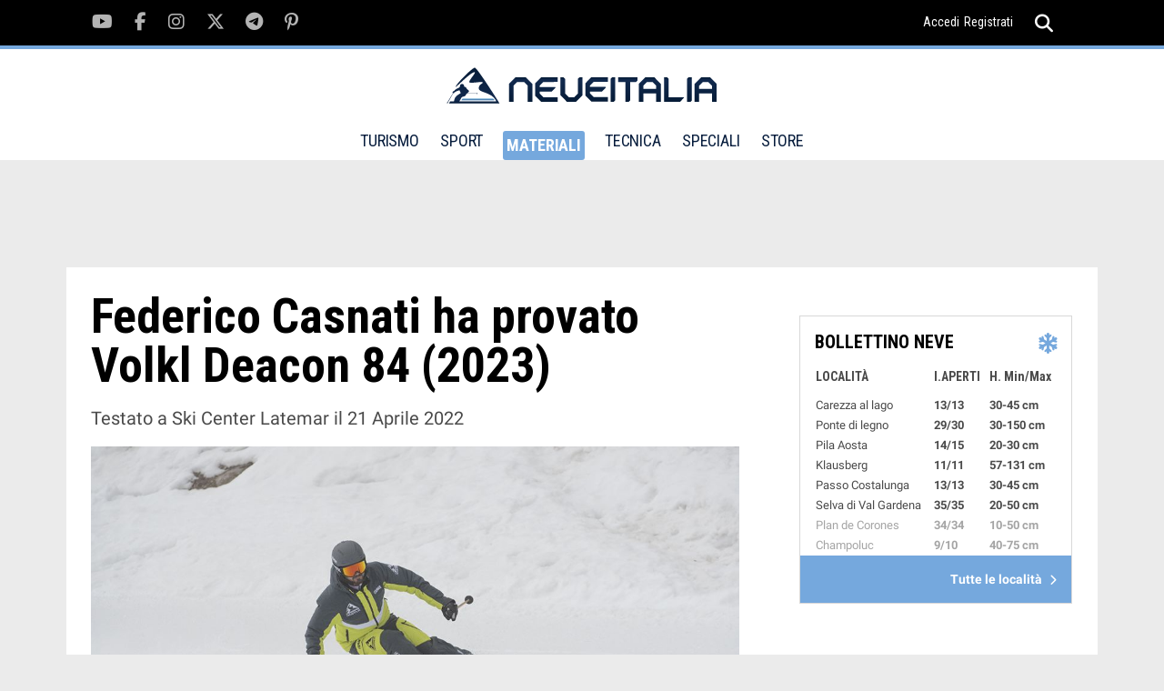

--- FILE ---
content_type: text/html; charset=UTF-8
request_url: https://www.neveitalia.it/test/skitest/6165
body_size: 7603
content:
<!DOCTYPE html>
<html lang="it">
<head>
<title>Federico Casnati: test di Volkl Deacon 84 (2023) del 21 Aprile 2022</title>
<link rel="preconnect" href="https://the.gatekeeperconsent.com" /><link rel="preconnect" href="https://www.ezojs.com/"/><link rel="preconnect" href="https://fonts.gstatic.com"/><link rel="preconnect" href="https://go.ezodn.com"/><link rel="dns-prefetch" href="//securepubads.g.doubleclick.net"/><link rel="dns-prefetch" href="//ajax.googleapis.com"/><link rel="dns-prefetch" href="//connect.facebook.net"/><link rel="dns-prefetch" href="//apis.google.com"/><link rel="dns-prefetch" href="//pagead2.googlesyndication.com"/><link rel="dns-prefetch" href="//csm.fr.eu.criteo.net"/><link rel="dns-prefetch" href="//pagead2.googlesyndication.com"/><link rel="dns-prefetch" href="//g.ezoic.net"/><link rel="dns-prefetch" href="//server.arcgisonline.com"/>
<meta name="viewport" content="width=device-width"><meta property="og:site_name" content="NEVEITALIA.IT" /><meta property="og:url" content="https://www.neveitalia.it/test/skitest/6165" /><meta property="og:title" content="Federico Casnati: test di Volkl Deacon 84 (2023) del 21 Aprile 2022" /><meta property="og:type" content="article" /><meta name="p:domain_verify" content="fe8220d22b5995128c1df86ef02c9a0a"/>
<meta property="fb:app_id" content="166243148283">
<meta property="og:image" content="https://www.neveitalia.it/foto/albums/userpics/20696/1080_BIG_7872-volkl-deacon-84-federico.jpg" />
<meta property="og:description" content="Il test di Federico Casnati degli sci Volkl Deacon 84 (2023): Punti di Forza:. Stabile, bell'appoggio in conduzione. Un vero all mountain. Punti deboli:. Inversione molto stretto...." />
<meta property="fb:app_id" content="166243148283" />
<META HTTP-EQUIV="Content-Type" CONTENT="text/html; charset=utf-8">
<META HTTP-EQUIV="EXPIRES" CONTENT="0">
<META NAME="RESOURCE-TYPE" CONTENT="DOCUMENT">
<META NAME="DISTRIBUTION" CONTENT="GLOBAL">
<META NAME="AUTHOR" CONTENT="NEVEITALIA.IT">
<META NAME="COPYRIGHT" CONTENT="Copyright (c) by NEVEITALIA.IT">
<META NAME="KEYWORDS" CONTENT="Test Materiali, Ski Test, Test Scarponi, Outdoor Test, Sci, Scarponi da sci, Snowboard, Scialpinismo, Buyers guide, Guida acquisto, Abbigliamento, Intimo da sci, Abbigliamento invernale">
<META NAME="DESCRIPTION" CONTENT="Il test di Federico Casnati degli sci Volkl Deacon 84 (2023): Punti di Forza:. Stabile, bell'appoggio in conduzione. Un vero all mountain. Punti deboli:. Inversione molto stretto....">
<META NAME="ROBOTS" CONTENT="INDEX, FOLLOW">
<META NAME="REVISIT-AFTER" CONTENT="1 DAYS">
<META NAME="RATING" CONTENT="GENERAL">
<script src="https://the.gatekeeperconsent.com/cmp.min.js" data-cfasync="false"></script><script async src="//www.ezojs.com/ezoic/sa.min.js"></script>
<script type="text/javascript">function EzConsentCallback(consent) {if (consent.marketing) {document.cookie = "whitesemap=1; path=/; domain=neveitalia.it"};if (typeof EzConsentCallbackI === "function"){EzConsentCallbackI(consent);} } function getSnowCookie(name){var value="; " + document.cookie;var parts=value.split("; " + name + "=");if (parts.length == 2) return parts.pop().split(";").shift();};</script>
<script type="text/javascript" >var sezione="227";</script><script async src="https://cdn.taboola.com/webpush/publishers/1829899/taboola-push-sdk.js"></script>

<script type="text/javascript">
window._taboola = window._taboola || [];
_taboola.push({article:'auto'});
!function (e, f, u, i) {
if (!document.getElementById(i)){
e.async = 1;
e.src = u;
e.id = i;
f.parentNode.insertBefore(e, f);
}
}(document.createElement('script'),
document.getElementsByTagName('script')[0],
'//cdn.taboola.com/libtrc/icemedia-neveitalia/loader.js',
'tb_loader_script');
if(window.performance && typeof window.performance.mark == 'function')
{window.performance.mark('tbl_ic');}
</script>
<link rel='stylesheet' href='/assets/fonts/fonts.css?v1.02'>
<link type="image/x-icon" rel="shortcut icon" href="/images/favicon.ico" />
<link type="application/rss+xml" rel="alternate" title="RSS" href="/rss.php" />
<link type="text/css" rel="stylesheet" href="/assets/css/tiny-slider.css?v1.00" />
<link type="text/css" rel="stylesheet" href="/assets/css/swiper.min.css" />
<link type="text/css" rel="stylesheet" href="/assets/css/main.css?v1.22" />
<link type="text/css" rel="stylesheet" href="/modules/guida_prodotti/css/style.css?v1.44" />
<link rel="canonical" href="https://www.neveitalia.it/test/skitest/6165" >
<!-- TradeDoubler site verification 1306722 -->
<!--Device: Desktop (Desktop)-->
</head>
<body><script>window.ezstandalone = window.ezstandalone || {};
ezstandalone.cmd = ezstandalone.cmd || [];
ezstandalone.cmd.push(function() {
ezstandalone.define(104,105,108,139,135,136,140,141);
ezstandalone.enable();
ezstandalone.display();
});</script>

<div id="fb-root"></div><div class="main-wrapper">
<script type="text/javascript">var themeDomain = "neveitalia";var sectionid = "227";</script>

<div class="header-top noshowmob">
<div class="container"><div class="social-section">
<ul class="clearfix">
<li><a href="https://youtube.com/neveitalia/" rel="nofollow" target="_blank"><i class="fab fa-youtube"></i></a></li>
<li><a href="https://facebook.com/neveitalia" rel="nofollow" target="_blank"><i class="fab fa-facebook-f"></i></a></li>
<li><a href="https://instagram.com/neveitalia/" rel="nofollow" target="_blank"><i class="fab fa-instagram"></i></a></li>
<li><a href="https://x.com/neveitalia" rel="nofollow" target="_blank"><i class="fab fa-x-twitter"></i></a></li>
<li><a href="https://t.me/neveitalia" rel="nofollow" target="_blank"><i class="fab fa-telegram-plane"></i></a></li>
<li><a href="https://pinterest.com/neveitalia/" rel="nofollow" target="_blank"><i class="fab fa-pinterest-p"></i></a></li>
</ul>
</div>
<div class="header-top-right"><div class="login"><a href="/sci.php?name=snow_login">Accedi</a><a href="/sci.php?name=snow_login&op=new_user">Registrati</a></div>
<div class="search">
<a href="javascript:void(0);"><i onclick="myFunction()" class="fas fa-search"></i><i class="fas fa-times"></i></a>
<div class="search-dropdown">
<form method="post" action="/sci.php?name=Search">
<input name="q" id="search" type="search" placeholder="cerca">
<input type="hidden" name="type" id="type" value="0">
<button type="submit"><i class="fas fa-search"></i></button>
</form>
</div>
</div>
</div>
</div>
</div>
<header id="header" class="site-header">
<div class="container">
<div class="logo">
<a href="/"><img src="/assets/images/logo-neveitalia.svg" alt="Logo NeveItalia"></a>
</div>
<div class="mob-menu showmob">
<div class="search">
<a id="mobile-search" href="javascript:void(0);"><i onclick="myFunction3()" class="fas fa-search"></i><i class="fas fa-times"></i></a>
<div id="mobile-search-menu" class="search-dropdown">
<form method="post" action="/sci.php?name=Search">
<input name="q" id="search3" type="search" placeholder="cerca">
<input type="hidden" name="type" id="type" value="0">
<button type="submit"><i class="fas fa-search"></i></button>
</form>
</div>
</div>
<div class="menu-ic">
<a href="javascript:void(0)">
<span></span><span></span><span></span>
</a>
</div>
</div>
<nav class="noshowmob">
<ul>
<li ><a href="/turismo/" >TURISMO</a>
<div class="mega-menu">
<ul class="clearfix">
<li><a href="/valledaosta/">Valle d'Aosta</a></li>
<li><a href="/piemonte/">Piemonte</a></li>
<li><a href="/lombardia/">Lombardia</a></li>
<li><a href="/veneto/">Veneto</a></li>
<li><a href="/trentino/">Trentino</a></li>
<li><a href="/altoadige/">Alto Adige</a></li>
<li><a href="/friuliveneziagiulia/">Friuli</a></li>
<li><a href="/appennini/">Appennini</a></li>
<li><a href="/svizzera/">Svizzera</a></li>
<li><a href="/francia/">Francia</a></li>
<li><a href="/austria/">Austria</a></li>
</ul>
</div>
</li>
<li ><a href="/sport/">SPORT</a>
<div class="mega-menu" >
<ul class="clearfix">
<li><a href="/sport/scialpino/">Sci Alpino</a></li>
<li><a href="/sport/biathlon/">Biathlon</a></li>
<li><a href="/sport/scinordico/">Sci Nordico</a></li>
<li><a href="/scialpinismo/">Scialpinismo</a></li>
<li><a href="/snowboard/">Snowboard</a></li>
<li><a href="/freeride/">Freeride</a></li>
<li><a href="/freestyle/">Freestyle</a></li>
<li><a href="/sport/hockey/">Hockey</a></li>
<li><a href="/sport/shorttrack/">Short Track</a></li>
<li><a href="/sport/speedskating/">Speed Skating</a></li>
<li><a href="/sport/curling/">Curling</a></li>
<li><a href="/sport/figureskating/">Figure Skating</a></li>
<li><a href="/sport/bob/">Bob</a></li>
<li><a href="/sport/skeleton/">Skeleton</a></li>
<li><a href="/sport/slittino/">Slittino</a></li>
<li><a href="/sport/scierba/">Sci d'erba</a></li>
<li><a href="/olimpiadi-invernali/">Olimpiadi</a></li>
<li><a href="/olimpiadi-invernali/milanocortina2026/">Milano Cortina 2026</a></li>
<li><a href="/sport/fantasy/giocodeipodi/">Gioco dei podi</a></li>
<li><a href="/sport/fantasy/totobiathlon/">Totobiathlon</a></li>
<li><a href="/sport/fantasy/">Games</a></li>

</ul>

</div>
</li>
<li class="selected"><a href="/materiali/">MATERIALI</a>
<div class="mega-menu">
<ul class="clearfix">
<li><a href="/test/sci/">Buyer's Guide Sci 25/26</a></li>
<li><a href="/test/scarponi/">Buyer's Guide Scarponi 25/26</a></li>
<li><a href="/materiali/prezzi/">Prezzi Sci e Scarponi</a></li>
<li><a href="/materiali/attrezzatura/">Sci</a></li>
<li><a href="/materiali/scarponi/">Scarponi</a></li>
<li><a href="/materiali/abbigliamento/">Abbigliamento</a></li>
<li><a href="/materiali/caschi/">Caschi</a></li>
<li><a href="/materiali/maschere/">Maschere</a></li>
<li><a href="/materiali/occhiali/">Occhiali</a></li>
<li><a href="/materiali/accessori/">Accessori</a></li>
<li><a href="/materiali/scialpinismo/">Scialpinismo</a></li>
<li><a href="/materiali/scidifondo/">Sci di Fondo</a></li>
<li><a href="/materiali/snowboard/">Snowboard</a></li>
<li><a href="/materiali/zaini/">Zaini</a></li>
<li><a href="/materiali/guanti/">Guanti</a></li>
<li><a href="/test/">Test Materiali</a></li>
</ul>
</div>
</li>
<li ><a href="/tecnica/" >TECNICA</a>
<div class="mega-menu">
<ul class="clearfix">
<li><a href="/tecnica/livelli/">Livelli</a></li>
<li><a href="/tecnica/dry-skiing/">Dry skiing tech</a></li>
<li><a href="/tecnica/lezioni/">Corso di sci</a></li>
<li><a href="/tecnica/sciaremeglio/">Sciare meglio</a></li>
<li><a href="/tecnica/parti-del-corpo/">Parti del corpo</a></li>
<li><a href="/tecnica/checkpoint/">Checkpoint</a></li>
<li><a href="/tecnica/allenamento/">Allenamento</a></li>

</ul>
</div>
</li>
<li ><a>SPECIALI</a>
<div class="mega-menu">
<ul class="clearfix">
<li><a href="/sicurezza-assicurazione/">Sicurezza e assicurazione</a></li>
<li><a href="/NoleggioSci/">Noleggio sci</a></li>
<li><a href="/sostenibilita/">Sostenibilit&agrave;</a></li>
<li><a href="/AppartamentiCase/case-vendita">Case in vendita</a></li>
<li><a href="/snowfood/">Snow Food</a></li>
<li><a href="/benessere-in-montagna/">Benessere in montagna</a></li>
<li><a href="/snowpark/">Snowpark</a></li>
<li><a href="/skitouring/">Ski Touring</a></li>
<li><a href="/freeride-touring/">Freeride Touring</a></li>
<li><a href="/famiglie/">Sciare con la famiglia</a></li>
<li><a href="/skipass/">Prezzi Skipass</a></li>
<li><a href="/sciestivo/">Sci Estivo</a></li>


</ul>
</div>
</li>
<li><a href="https://store.neveitalia.it">STORE</a>
</li>
</ul>
</nav>
<div class="header-top-right noshowmob">
<div class="login">

</div>
<div class="search">
<a id="header-search" href="javascript:void(0);"><i onclick="myFunction2()" class="fas fa-search"></i><i class="fas fa-times"></i></a>
<div id="header-search-menu" class="search-dropdown">
<form method="post" action="/sci.php?name=Search">
<input name="q" id="search2" type="search" placeholder="cerca">
<input type="hidden" name="type" id="type" value="0">
<button type="submit"><i class="fas fa-search"></i></button>
</form>
</div>
</div>
</div>
</div>
</header>
<section class="main"><div class="TopLeftcontainer"><div id="ezoic-pub-ad-placeholder-139" class="adbox"></div></div><div class="container">
		    			<div class="middle-section">
		    			<div class="wrapper-with-sidebar clearfix">
		                <div class="category-section">
		                <div class="category-wrapper clearfix"><div class="headskitestdettaglio"><h1>Federico Casnati ha provato Volkl Deacon 84 (2023)</h1><p>Testato a Ski Center Latemar il 21 Aprile 2022</p><div id="apertura_grande"><img class="maskimg" src="/foto/albums/userpics/20696/1080_BIG_7872-volkl-deacon-84-federico.jpg" alt="Federico Casnati al test di Volkl Deacon 84 (2023)" /></div></div><div class="clearfix" id="skitestdet_baseinfo"><div class="skitestboxskier"><div class="skitestboxnome"><a href="/test/tester/2023/casnas"><span>Federico Casnati</span></a></div><div class="skitestboxskierimg"><a href="/test/tester/2023/casnas"><img src="/images/chi_siamo/300_casnas2023.jpg" title="Federico Casnati" width="160"></a><span class="neveitaliatester"></span></div><div class="skitestboxskierdati"><div class=detail>et&agrave;: <B>negli anta</B></div>
<div class=detail>stato: <B>pratica sport regolarmente</B></div>
<div class=detail>altezza: <B>175</B></div>
<div class=detail>peso: <B>67</B></div>
<div class=detail>profilo: <B>sciatore esperto</B></div>
<div class=detail>Anni di sci: <B>26</B></div>
<div class=detail>giorni/anno: <B>50</B></div>
</div></div><div class="skitestboxsci"><div class="skitestboxnome"><a href="/test/sci/2023/volkl/deacon-84" title="volkl Deacon 84"><span>Deacon 84 (2023)</span></a> </div><div class="skitestboxsciimg"><a href="/test/sci/2023/volkl/deacon-84" title="volkl Deacon 84"><img src="/foto/skitest/2023/volkl deacon 84 web_w400.jpg" width="290" ></a></div><div class="skitestboxscidati"><strong>Lunghezza</strong>: <strong>177</strong><br/><strong>Terreno</strong>: <br/><strong>Tipologia</strong>: All Round Tourism<br/><strong>Raggio</strong>: <br/></div></div><div class="skitestboxresort"><div class="skitestboxnome"><a href="/ski/valdifiemmelatemar"><span>Ski Center Latemar</span></a></div><div class="skitestboxresortimg"><a href="/ski/valdifiemmelatemar"><img src="/assets/images/resort/33.png" title="Ski Center Latemar" width="120"></a></div><div class="skitestboxresortdati"><div class="skitestboxdate"><a href="/ski/valdifiemmelatemar">21 Aprile 2022</div><ul><li><a href="/ski/valdifiemmelatemar/piste">Piste</a></li><li><a href="/ski/valdifiemmelatemar/cartina">Cartina</a></li><li><a href="/ski/valdifiemmelatemar/webcam">Webcam</a></li><li><a href="/ski/valdifiemmelatemar/bollettino-neve">Bollettino Neve</a></li><li><a href="/ski/valdifiemmelatemar/hotel-offerte">Hotel</a></li></ul></div></div></div><div class="centralskitestbox clearfix" id="centralskitestbox"><div id="centralskitestbox_left"><h3>Il test di  Federico: Risultati</h3><div class="osservazioni_testatori"><strong>Punti di Forza</strong>:<br/><p>Stabile, bell'appoggio in conduzione<br />Un vero all mountain</p><br/><strong>Punti deboli</strong>:<br/><p>Inversione molto stretto</p><br/><br/><strong>Consigliato per ... </strong>:<br/><p>Chi vuole qualcosa di diverso. uno sci performante e stabile</p></div></div><div id="skt_stelline"><ul class="testresultbar"><li class=datitest_profilo>Rispondenza profilo<div class=starprofilo>SI al 80 %
								<div class="vota-previsione-media"><span>3.9</span><span>6</span></div></div></li><li class=datitest>Stabilit&agrave; <div class=star><span id="bar_1"></div></li><li class=datitest>Comfort <div class=star><span id="bar_2"></div></li><li class=datitest>Maneggevolezza <div class=star><span id="bar_3"></div></li><li class=datitest>Conduzione <div class=star><span id="bar_4"></span></div></li><li class=datitest>Impulso <div class=star><span id="bar_5"></div></li><li class=datitest>Curve strette <div class=star><span id="bar_6"></div></li><li class=datitest>Curve medie <div class=star><span id="bar_7"></div></li><li class=datitest>Curve ampie <div class=star><span id="bar_8"></div></li><li class=datitest>Presa di spigolo <div class=star><span id="bar_9"></div></li></ul><script>var vbar_1='1.00';var vbar_2='0.80';var vbar_3='0.60';var vbar_4='1.00';var vbar_5='0.60';var vbar_6='0.60';var vbar_7='0.80';var vbar_8='0.80';var vbar_9='0.80';</script></div></div><script type="application/ld+json">
{
  "@context": "https://schema.org/",
  "@type": "Review",
  "itemReviewed": {
	"@type": "Product",
	"image": "https://www.neveitalia.it/foto/albums/userpics/20696/1080_BIG_7872-volkl-deacon-84-federico.jpg",
	"name": "Volkl Deacon 84",
	"sku": "2397",
	"brand": {
		"@type": "Brand",
		"name": "volkl"
    },
    "aggregateRating": {
    "@type": "AggregateRating",
    "ratingValue": "3.82",
    "reviewCount": "6"
  	}
   },
  "reviewRating": {
	"@type": "Rating",
	"ratingValue": "3.90"
  },
  "name": "Federico Casnati test Volkl Deacon 84",
  "author": {
	"@type": "Person",
	"name": "Federico Casnati"
  },
  "reviewBody": "Punti di Forza: Stabile, bell&#039;appoggio in conduzioneUn vero all mountain Punti deboli: Inversione...",
  "publisher": {
	"@type": "Organization",
	"name": "NEVEITALIA"
  }  
}
</script><div id="skitestbottom"><div class="sponser-section" id="altriskitest"><div class="sponser-top-bar"><h4>Altri tester hanno provato Volkl Deacon 84 (2023) :</h4></div><div class="sponser-wrapper clearfix" id="altriskitestcontent"><div class="sponser-block singletesterline"><a href="/test/skitest/6171" title="Guarda il test di Thomas Rossi a Ski Center Latemar il 21 Aprile 2022"><div class="sponser-img"><img src="/images/chi_siamo/300_thomasrossi.jpg" alt="Thomas Rossi"></div><div class="singletesterlinelbl sponser-content"><h6>Thomas Rossi</h6> <p><br/>21 Aprile 2022 <br/>Lunghezza: 177</p></div></a></div><div class="sponser-block singletesterline"><a href="/test/skitest/6167" title="Guarda il test di Gianluca Branciaroli a Ski Center Latemar il 21 Aprile 2022"><div class="sponser-img"><img src="/images/chi_siamo/300_gianluca.brancia2023.jpg" alt="Gianluca Branciaroli"></div><div class="singletesterlinelbl sponser-content"><h6>Gianluca Branciaroli</h6> <p><br/>21 Aprile 2022 <br/>Lunghezza: 177</p></div></a></div><div class="sponser-block singletesterline"><a href="/test/skitest/6169" title="Guarda il test di Federico Palmero a Ski Center Latemar il 21 Aprile 2022"><div class="sponser-img"><img src="/images/chi_siamo/300_federicopalmero.jpg" alt="Federico Palmero"></div><div class="singletesterlinelbl sponser-content"><h6>Federico Palmero</h6> <p><br/>21 Aprile 2022 <br/>Lunghezza: 177</p></div></a></div><div class="sponser-block singletesterline"><a href="/test/skitest/6170" title="Guarda il test di Alessandro Carli a Ski Center Latemar il 21 Aprile 2022"><div class="sponser-img"><img src="/images/chi_siamo/300_carli2023.jpg" alt="Alessandro Carli"></div><div class="singletesterlinelbl sponser-content"><h6>Alessandro Carli</h6> <p><br/>21 Aprile 2022 <br/>Lunghezza: 177</p></div></a></div></div></div></div></div></div><div class="sidebar noshowmob"><!-- START FRAME1 - FRAME2 --><div id="sticky-container-frame1-outer" class="sticky-container-outer"><div id="sticky-container-frame1-inner" class="sticky-container-inner"><div id="ezoic-pub-ad-placeholder-105" class="adbox"></div><!--editorialscontents 2--><div class="sticky"><div class="bulletin"><div class="title-bar"><h4>BOLLETTINO NEVE</h4><i class="fa fa-snowflake"></i></div><div class="bulletin-detail"><table><thead><tr><th>LOCALIT&Agrave;</th><th>I.APERTI</th><th>H. Min/Max</th></tr></thead><tbody><tr><td>Carezza al lago</td><td>13/13</td><td>30-45 cm</td></tr><tr><td>Ponte di legno</td><td>29/30</td><td>30-150 cm</td></tr><tr><td>Pila Aosta</td><td>14/15</td><td>20-30 cm</td></tr><tr><td>Klausberg</td><td>11/11</td><td>57-131 cm</td></tr><tr><td>Passo Costalunga</td><td>13/13</td><td>30-45 cm</td></tr><tr><td>Selva di Val Gardena</td><td>35/35</td><td>20-50 cm</td></tr><tr><td>Plan de Corones</td><td>34/34</td><td>10-50 cm</td></tr><tr><td>Champoluc</td><td>9/10</td><td>40-75 cm</td></tr></tbody></table></div><div class="all-location"><a href="/bollettino-neve/">Tutte le localit&agrave; <i class="fas fa-chevron-right"></i></a></div></div>
</div></div></div><!-- FINISH FRAME1 - FRAME2 -->
<!-- START FRAME2 - FRAME3 --><div id="sticky-container-frame2-outer" class="sticky-container-outer"><div id="sticky-container-frame2-inner" class="sticky-container-inner"><div id="ezoic-pub-ad-placeholder-140" class="adbox"></div><!--editorialscontents 3--><div class="middle-sidebar sticky"><div class="bulletin weather"><div class="title-bar">
        <h4>METEO SCI / <span>23 Gennaio</span></h4></div>
    <div class="weather-detail"><ul><li><span>Piemonte</span>
                <strong><i class="fa meteo-35"></i> -6&deg;-0&deg;C</strong></li><li><span>Valle d'Aosta</span>
                <strong><i class="fa meteo-35"></i> -7&deg;--1&deg;C</strong></li><li><span>Lombardia</span>
                <strong><i class="fa meteo-35"></i> -5&deg;-2&deg;C</strong></li><li><span>Veneto</span>
                <strong><i class="fa meteo-35"></i> -4&deg;-2&deg;C</strong></li><li><span>Trentino</span>
                <strong><i class="fa meteo-35"></i> -4&deg;-1&deg;C</strong></li><li><span>Alto Adige</span>
                <strong><i class="fa meteo-35"></i> -4&deg;-1&deg;C</strong></li><li><span>Friuli</span>
                <strong><i class="fa meteo-35"></i> -2&deg;-2&deg;C</strong></li><li><span>Appennino Sett.</span>
                <strong><i class="fa meteo-35"></i> -1&deg;-4&deg;C</strong></li></ul></div>
    <div class="all-location"><a href="/PrevisioniMeteo">Previsioni complete <i class="fas fa-chevron-right"></i></a></div>
</div></div></div></div><!-- FINISH FRAME2 - FRAME3 -->
<!-- START FRAME3 --><div id="sticky-container-frame3-outer" class="sticky-container-outer"><div id="sticky-container-frame3-inner" class="sticky-container-inner"><div id="ezoic-pub-ad-placeholder-141" class="adbox"></div><div class="bottom-sidebar sticky"></div></div></div><!-- FINISH FRAME3 -->
</div></div><div class="video-section">
            <div class="video-title">
                <h3>FOTOGALLERY</h3>
            </div>
            <div class="foto-shots-wrapper">
                <div class="foto-shots clearfix">
                <div class="foto-shot-block">
                    <a class="foto-shot-img" href="/ski/mondoleski/fotoalbum/freeride-touring-al-mondole#8"><img class="lazy" data-src="/foto/albums/userpics/11320/216_07-skilift-freeride-mondole.webp" alt=""></a>
                    <div class="photo-ic">
                        <a href="/ski/mondoleski/fotoalbum/freeride-touring-al-mondole#8"><i class="fa fa-camera"></i></a>
                    </div>
                    <div class="photo-caption">
                        <a href="/ski/mondoleski/fotoalbum/freeride-touring-al-mondole#8"><h5>Skilift freeride Mondolé</h5></a>
                    </div>
                </div>
                <div class="foto-shot-block">
                    <a class="foto-shot-img" href="/ski/monterosa/fotoalbum/gressoney-monterosa-ski#25"><img class="lazy" data-src="/foto/albums/userpics/13996/216_Sulla%20pista%20del%20Moos.webp" alt=""></a>
                    <div class="photo-ic">
                        <a href="/ski/monterosa/fotoalbum/gressoney-monterosa-ski#25"><i class="fa fa-camera"></i></a>
                    </div>
                    <div class="photo-caption">
                        <a href="/ski/monterosa/fotoalbum/gressoney-monterosa-ski#25"><h5>sulla pista di moos roberto cilenti</h5></a>
                    </div>
                </div>
                <div class="foto-shot-block">
                    <a class="foto-shot-img" href="/ski/valgardena/fotoalbum/la-fantastica-gardena#4"><img class="lazy" data-src="/foto/albums/userpics/16806/216_IMAG0290.webp" alt=""></a>
                    <div class="photo-ic">
                        <a href="/ski/valgardena/fotoalbum/la-fantastica-gardena#4"><i class="fa fa-camera"></i></a>
                    </div>
                    <div class="photo-caption">
                        <a href="/ski/valgardena/fotoalbum/la-fantastica-gardena#4"><h5>imag0290</h5></a>
                    </div>
                </div>
                <div class="foto-shot-block">
                    <a class="foto-shot-img" href="/sport/biathlon/fotoalbum/frassinoro-summer-biathlon-festival-2015#32"><img class="lazy" data-src="/foto/albums/userpics/14362/216_DSC_2625.webp" alt=""></a>
                    <div class="photo-ic">
                        <a href="/sport/biathlon/fotoalbum/frassinoro-summer-biathlon-festival-2015#32"><i class="fa fa-camera"></i></a>
                    </div>
                    <div class="photo-caption">
                        <a href="/sport/biathlon/fotoalbum/frassinoro-summer-biathlon-festival-2015#32"><h5>Copyright: Alessandro Genuzio</h5></a>
                    </div>
                </div>
                <div class="foto-shot-block">
                    <a class="foto-shot-img" href="/sudamerica/fotoalbum/glaciar-martial-2011#7"><img class="lazy" data-src="/foto/albums/userpics/10003/216_argentina%20274.webp" alt=""></a>
                    <div class="photo-ic">
                        <a href="/sudamerica/fotoalbum/glaciar-martial-2011#7"><i class="fa fa-camera"></i></a>
                    </div>
                    <div class="photo-caption">
                        <a href="/sudamerica/fotoalbum/glaciar-martial-2011#7"><h5>Ciotti team sfida Neveitalia</h5></a>
                    </div>
                </div>
                <div class="foto-shot-block">
                    <a class="foto-shot-img" href="/materiali/attrezzatura/fotoalbum/nuovo-hero-2026#1"><img class="lazy" data-src="/foto/albums/userpics/12207/216_RAPSD01_000_M_300DPI_02-hero.webp" alt=""></a>
                    <div class="photo-ic">
                        <a href="/materiali/attrezzatura/fotoalbum/nuovo-hero-2026#1"><i class="fa fa-camera"></i></a>
                    </div>
                    <div class="photo-caption">
                        <a href="/materiali/attrezzatura/fotoalbum/nuovo-hero-2026#1"><h5>Rapsd01 000 m 300dpi 02 hero</h5></a>
                    </div>
                </div>
                <div class="foto-shot-block">
                    <a class="foto-shot-img" href="/ski/monterosa/fotoalbum/gressoney-la-trinite-pista-di-slittino-murmeltier-gennaio-2026#12"><img class="lazy" data-src="/foto/albums/userpics/12207/216_%C2%A9Archivio-Fotografico-Monterosa-Ski-%2814%29.webp" alt=""></a>
                    <div class="photo-ic">
                        <a href="/ski/monterosa/fotoalbum/gressoney-la-trinite-pista-di-slittino-murmeltier-gennaio-2026#12"><i class="fa fa-camera"></i></a>
                    </div>
                    <div class="photo-caption">
                        <a href="/ski/monterosa/fotoalbum/gressoney-la-trinite-pista-di-slittino-murmeltier-gennaio-2026#12"><h5>Accesso pista di slittino Murmeltier</h5></a>
                    </div>
                </div>
                <div class="foto-shot-block">
                    <a class="foto-shot-img" href="/ski/cervinia/fotoalbum/cervinia-cam-contestate-2020-dicembre#2"><img class="lazy" data-src="/foto/albums/userpics/12207/216_cervinia-oscurate.webp" alt=""></a>
                    <div class="photo-ic">
                        <a href="/ski/cervinia/fotoalbum/cervinia-cam-contestate-2020-dicembre#2"><i class="fa fa-camera"></i></a>
                    </div>
                    <div class="photo-caption">
                        <a href="/ski/cervinia/fotoalbum/cervinia-cam-contestate-2020-dicembre#2"><h5>Cervinia oscurate</h5></a>
                    </div>
                </div>
                <div class="foto-shot-block">
                    <a class="foto-shot-img" href="/personaggi/fotoalbum/bode-miller#4"><img class="lazy" data-src="/foto/albums/userpics/10112/216_USA003.webp" alt=""></a>
                    <div class="photo-ic">
                        <a href="/personaggi/fotoalbum/bode-miller#4"><i class="fa fa-camera"></i></a>
                    </div>
                    <div class="photo-caption">
                        <a href="/personaggi/fotoalbum/bode-miller#4"><h5>Bode Miller ad Andalo</h5></a>
                    </div>
                </div>
                <div class="foto-shot-block">
                    <a class="foto-shot-img" href="/altoadige/fotoalbum/masi-gallo-rosso-adults-only#3"><img class="lazy" data-src="/foto/albums/userpics/10277/216_RELAX.webp" alt=""></a>
                    <div class="photo-ic">
                        <a href="/altoadige/fotoalbum/masi-gallo-rosso-adults-only#3"><i class="fa fa-camera"></i></a>
                    </div>
                    <div class="photo-caption">
                        <a href="/altoadige/fotoalbum/masi-gallo-rosso-adults-only#3"><h5>Relax</h5></a>
                    </div>
                </div></div></div>
                <div class="more-video">
                    <a href="https://www.neveitalia.it/Foto/">Tutte le fotogallery <i class="fas fa-chevron-right"></i></a>
                </div>
            </div><div class="Bottom3container"><div id="ezoic-pub-ad-placeholder-104" class="adbox"></div></div></div></div></section></div><footer><div class="container">
<div class="footer-wrapper">
<div class="footer-block"><h4>NEVEITALIA</h4>
<ul>
<li><a href="/webcam/">WEBCAM NEVE</a></li>
<li><a href="/PrevisioniMeteo/">METEO NEVE</a></li>
<li><a href="/bollettino-neve/">BOLLETTINO NEVE</a></li>
<li><a href="/sport/scialpino/">SCI ALPINO</a></li>
<li><a href="/test/sci/">BUYER'S GUIDE</a></li>
<li><a href="/turismo/">SCIARE ITALIA</a></li>
</ul>
</div>
<div class="footer-block">
<div class="footer-social">
<ul class="clearfix">
<li><a href="https://youtube.com/neveitalia" target="_blank" rel="nofollow"><i class="fab fa-youtube"></i></a></li>
<li><a href="https://facebook.com/neveitalia" target="_blank" rel="nofollow"><i class="fab fa-facebook-f"></i></a></li>
<li><a href="https://instagram.com/neveitalia/" target="_blank" rel="nofollow"><i class="fab fa-instagram"></i></a></li>
<li><a href="https://x.com/neveitalia" target="_blank" rel="nofollow"><i class="fab fa-x-twitter"></i></a></li>
<li><a href="https://t.me/neveitalia" target="_blank" rel="nofollow"><i class="fab fa-telegram-plane"></i></a></li>
</ul>
</div>
<p>Il sito NEVEITALIA &egrave; gestito da IceMedia Srls. Sede in via Taro, 13 - 21057 Olgiate Olona (VA) - CF e Partita I.V.A. 08383290965 - Copyright 2003 - 2024 &copy; Tutti i diritti riservati.</p>
</div>
<div class="footer-block">
<div class="f-block-last">
<div class="sport-logo"><img src="/assets/images/neveitalia-bianco-footer.png" alt="neveitalia logo"></div>
<ul>
<li><a rel="nofollow" href="mailto:redazione@neveitalia.it">Redazione</a></li>
<li><a rel="nofollow" href="mailto:partners@neveitalia.it">Marketing</a></li>
<li><a rel="nofollow" href="mailto:amministrazione@neveitalia.it">Amminstrazione</a></li>
<li><a rel="nofollow" href="mailto:shopping@neveitalia.it">NI Store</a></li>
</ul>
</div>
</div>
</div>
<div class="footer-bottom clearfix">
<div class="copyright">
<p>NEVEITALIA &egrave; una testata giornalistica registrata Aut.Trib.di Milano n. 330/2017 <br/>Direttore Responsabile: Dario Puppo</p>
</div>
<div class="sitemap">
<ul>
<li><a href="/privacy">Privacy Policy</a></li>
<li><a href="/privacy/#tab-cookie">Cookie policy</a></li>
<li><a onclick="ezCMP.generateCMPFromPrivacyCenter()" title="Privacy center" style="bottom: 120px; display: block;">Impostazioni cookie</a></li>
</ul>
</div>
</div>
</div>
</footer>
<script type="text/javascript" src="/assets/js/tiny-slider.js"></script><script type="text/javascript" src="/assets/js/img-lightbox.js"></script>
<script type="text/javascript" src="/assets/js/vanilla-zoom.js"></script>
<script type="text/javascript" src="/assets/js/progressbar.min.js"></script>
<script type="text/javascript" src="/assets/js/custom.js"></script>
<script type="text/javascript">
window._taboola = window._taboola || [];
_taboola.push({flush: true});
</script><script async src="https://www.googletagmanager.com/gtag/js?id=G-2WH6TCLRF3"></script>
<script>window.dataLayer = window.dataLayer || []; function gtag(){dataLayer.push(arguments);}
gtag('js', new Date()); gtag('config', 'G-2WH6TCLRF3', {'anonymize_ip':true});
</script>

</div>
</body></html>

--- FILE ---
content_type: application/javascript
request_url: https://www.neveitalia.it/assets/js/vanilla-zoom.js
body_size: 303
content:
!function(e){"undefined"==typeof vanillaZoom?e.vanillaZoom={init:function(e){var n,o=document.querySelector(e);o?(e=o.querySelector(".small-preview"),(n=o.querySelector(".zoomed-image"))?e?(n.style.backgroundImage="url("+e.src+")",o.addEventListener("click",function(e){e=e.target;e.classList.contains("small-preview")&&(e=e.src,n.style.backgroundImage="url("+e+")")}),n.addEventListener("mouseenter",function(e){this.style.backgroundSize="190%"},!1),n.addEventListener("mousemove",function(e){var n=this.getBoundingClientRect(),o=e.clientX-n.left,e=e.clientY-n.top,o=Math.round(100/(n.width/o)),e=Math.round(100/(n.height/e));this.style.backgroundPosition=o+"% "+e+"%"},!1),n.addEventListener("mouseleave",function(e){this.style.backgroundSize="contain",this.style.backgroundPosition="center"},!1)):console.error("No preview images on page. Please make sure you are using the right markup."):console.error("No zoomed image element. Please make sure you are using the right markup.")):console.error("No container element. Please make sure you are using the right markup.")}}:console.log("Library already defined.")}(window);
